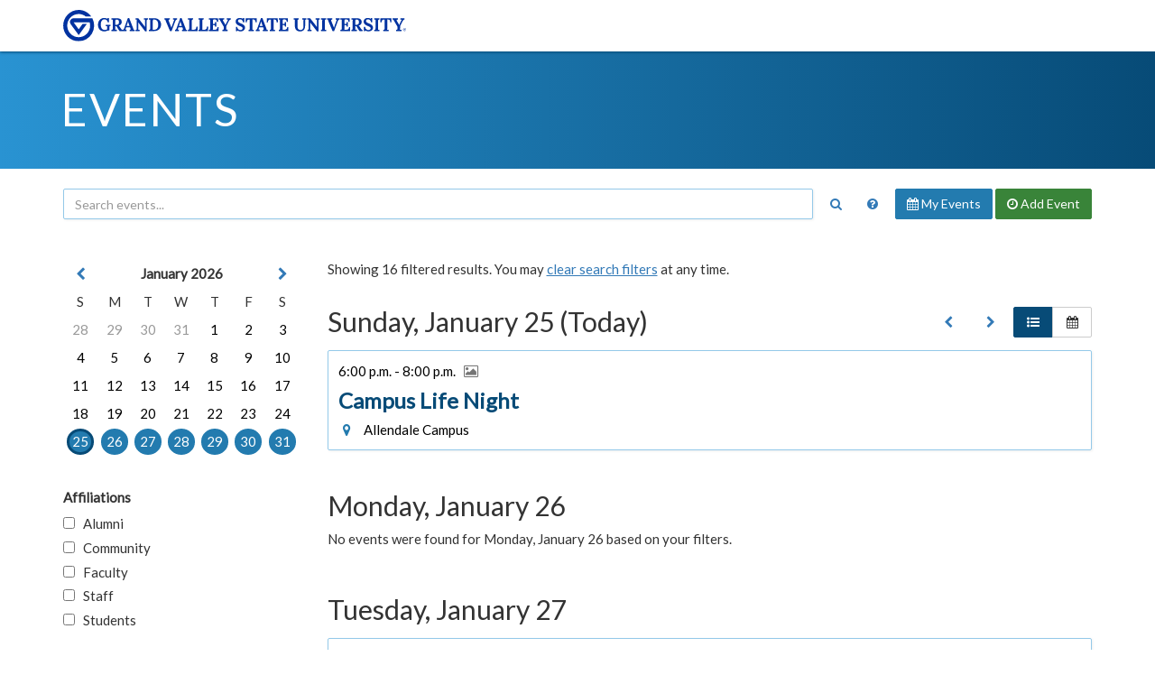

--- FILE ---
content_type: text/html;charset=UTF-8
request_url: https://www.gvsu.edu/events/index.htm?tag=administration,certification,int100,studentlife,wellness
body_size: 4500
content:
<!DOCTYPE html>
<html lang="en">
	<head>
		<title>
			Filtered Results
				-
			Events Calendar - Grand Valley State University
		</title>
		<meta name="viewport" content="width=device-width,initial-scale=1.0" />
		<meta http-equiv="X-UA-Compatible" content="IE=Edge" />
		<meta http-equiv="content-type" content="text/html; charset=utf-8" />
		<meta name="robots" content="noindex,follow" />
		<meta http-equiv="category" content="Event">
		
		<link href="//maxcdn.bootstrapcdn.com/bootstrap/3.3.7/css/bootstrap.min.css" rel="stylesheet" type="text/css" integrity="sha384-BVYiiSIFeK1dGmJRAkycuHAHRg32OmUcww7on3RYdg4Va+PmSTsz/K68vbdEjh4u" crossorigin="anonymous" />
		<link href="//maxcdn.bootstrapcdn.com/font-awesome/4.7.0/css/font-awesome.min.css" rel="stylesheet" type="text/css" integrity="sha384-wvfXpqpZZVQGK6TAh5PVlGOfQNHSoD2xbE+QkPxCAFlNEevoEH3Sl0sibVcOQVnN" crossorigin="anonymous" />
		<link href="files/css/styles.css" rel="stylesheet" type="text/css" />
		<link href="https://fonts.googleapis.com/css2?family=Lato:wght@300;400&display=swap" rel="stylesheet" />
		<script src="https://code.jquery.com/jquery-3.7.1.min.js" integrity="sha256-/JqT3SQfawRcv/BIHPThkBvs0OEvtFFmqPF/lYI/Cxo=" crossorigin="anonymous"></script>
		<script src="//maxcdn.bootstrapcdn.com/bootstrap/3.3.7/js/bootstrap.min.js" type="text/javascript" integrity="sha384-Tc5IQib027qvyjSMfHjOMaLkfuWVxZxUPnCJA7l2mCWNIpG9mGCD8wGNIcPD7Txa" crossorigin="anonymous"></script>
		<script src="files/js/calendar.js" type="text/javascript"></script>
		
	<script src="/includes/templates/js/form_checker.min[20251118].js" type="text/javascript"></script>

					
					<!-- Google Tag Manager -->
					<script>(function(w,d,s,l,i){w[l]=w[l]||[];w[l].push({'gtm.start':
					new Date().getTime(),event:'gtm.js'});var f=d.getElementsByTagName(s)[0],
					j=d.createElement(s),dl=l!='dataLayer'?'&l='+l:'';j.async=true;j.src=
					'https://www.googletagmanager.com/gtm.js?id='+i+dl;f.parentNode.insertBefore(j,f);
					})(window,document,'script','dataLayer','GTM-PTD73Q');</script>
					
					<script async src="https://apply.gvsu.edu/ping"></script>
				
	</head>
	<body>
		<header>
			<a href="#main" class="bypass">Jump to main content</a>
			<div class="logo">
				<div class="container">
					<a href="/">
						<img src="/homepage/files/img/gvsu_logo_blue[1470740211].svg" alt="Grand Valley State University Logo" onerror="this.onerror=null;this.src='/homepage/files/img/gvsu_logo_blue[1470740211].png'" style="max-width: 380px; width: 100%;" />
					</a>
				</div>
			</div>
			<div class="container">
				<h1>
					<a href="./">
						Events
					</a>
				</h1>
			</div>
		</header>
		<main class="container">
			<div class="search" role="search">
				<form method="get" action="index.htm" class="form form-inline text-nowrap">
					<div>
						
							<div>
								<input type="text" name="search" value="" class="form-control" placeholder="Search events..." aria-label="Search events" title="Search events" style="display: inline-block; width: calc(100% - 44px);" />
								<button class="btn text-primary" aria-label="Search" title="Search" style="background: transparent">
									<span class="fa fa-fw fa-search"></span>
								</button>
							</div>
						
						<div>
							<a href="policy.htm" class="btn" aria-label="Main Events Calendar Policy" title="Main Events Calendar Policy">
								<span class="fa fa-fw fa-question-circle"></span>
								<span class="visible-xs-inline-block">Calendar Policy</span>
							</a>
							<a href="dashboard-event-index.htm" class="btn btn-info" rel="nofollow">
								<span class="fa fa-calendar hidden-xs hidden-sm"></span>
								My Events
							</a>
							<a href="dashboard-event-edit.htm" class="btn btn-success" rel="nofollow">
								<span class="fa fa-clock-o hidden-xs hidden-sm"></span>
								Add <span class="hidden-xs hidden-sm">Event</span>
							</a>
							
						</div>
					</div>
				</form>
			</div>
			
			<div id="main" role="main">
				<form method="get" action="index.htm" class="form">
	<div class="row">
		<div class="col-sm-12 col-sm-push-0 col-md-9 col-md-push-3">
			
				<p>
					
						Showing 16 filtered results.
					
					You may <a href="index.htm?clear&view=list">clear search filters</a> at any time.
				</p>
				<br />
			
									<div class="pull-right text-right hidden-xs">
										
										<a href="index.htm?date=1/18/2026&view=list" class="btn" title="January 2026" aria-label="January 2026" rel="nofollow">
											<span class="fa fa-fw fa-chevron-left"></span>
										</a>
										<a href="index.htm?date=2/1/2026&view=list" class="btn" title="January 2026" aria-label="January 2026" rel="nofollow">
											<span class="fa fa-fw fa-chevron-right"></span>
										</a>
										<div class="btn-group">
											<a href="index.htm?view=list" class="btn btn-primary" title="List View" aria-label="List View" rel="nofollow">
												<span class="fa fa-fw fa-list-ul"></span>
											</a>
											<a href="index.htm?view=calendar" class="btn btn-default" title="Calendar View" aria-label="Calendar View" rel="nofollow">
												<span class="fa fa-fw fa-calendar"></span>
											</a>
										</div>
									</div>
								
								<h2 id="header-20262501" style="margin-top: 0">
									Sunday, January 25 
										(Today)
									
								</h2>
								
											<a href="campus-life-night-488943.htm" class="item" aria-labelledby="header-20262501">
												<div>
													<span>
														6:00 p.m. - 8:00 p.m.
														
															&nbsp;
															<span class="fa fa-image text-muted" aria-label="Image(s) available" title="Image(s) available"></span>
														
													</span>
													<h3>
														Campus Life Night
													</h3>
													
														<span>
															<span class="fa fa-fw fa-map-marker" aria-hidden="true" title="Locations"></span>
															&nbsp;
															Allendale Campus 
														</span>
													
												</div>
											</a>
										
								<h2 id="header-20262601">
									Monday, January 26 
								</h2>
								
									<p>
										
											No events were found for Monday, January 26 based on your filters.
										
									</p>
									<br />
								
								<h2 id="header-20262701">
									Tuesday, January 27 
								</h2>
								
											<a href="new-date-sacred-site-visit-saint-nicholas-antiochi-491887.htm" class="item" aria-labelledby="header-20262701">
												<div>
													<span>
														6:00 p.m. - 7:30 p.m.
														
															&nbsp;
															<span class="fa fa-image text-muted" aria-label="Image(s) available" title="Image(s) available"></span>
														
													</span>
													<h3>
														NEW DATE - Sacred Site Visit - Saint Nicholas Antiochian Orthodox Church &#x28;INT 100&#x2f;201 Approved&#x29;
													</h3>
													
														<span>
															<span class="fa fa-fw fa-map-marker" aria-hidden="true" title="Locations"></span>
															&nbsp;
															Off Campus 
														</span>
													
												</div>
											</a>
										
											<a href="turning-life-into-legacy-educational-seminar-497619.htm" class="item" aria-labelledby="header-20262701">
												<div>
													<span>
														6:00 p.m. - 8:00 p.m.
														
													</span>
													<h3>
														Turning Life into Legacy&#x3a; Educational Seminar
													</h3>
													
														<span>
															<span class="fa fa-fw fa-map-marker" aria-hidden="true" title="Locations"></span>
															&nbsp;
															Allendale Campus 
														</span>
													
												</div>
											</a>
										
								<h2 id="header-20262801">
									Wednesday, January 28 
								</h2>
								
											<a href="hot-chocolate-bar-503577.htm" class="item" aria-labelledby="header-20262801">
												<div>
													<span>
														10:30 a.m. - 11:30 a.m.
														
													</span>
													<h3>
														Hot Chocolate Bar
													</h3>
													
														<span>
															<span class="fa fa-fw fa-map-marker" aria-hidden="true" title="Locations"></span>
															&nbsp;
															Allendale Campus 
														</span>
													
												</div>
											</a>
										
											<a href="wednesday-wellness-stalking-awareness-recognize-re-488649.htm" class="item" aria-labelledby="header-20262801">
												<div>
													<span>
														11:00 a.m. - 1:00 p.m.
														
													</span>
													<h3>
														Wednesday Wellness - Stalking Awareness - Recognize &amp; Respond&#x3a; Be an Active Bystander
													</h3>
													
														<span>
															<span class="fa fa-fw fa-map-marker" aria-hidden="true" title="Locations"></span>
															&nbsp;
															Allendale Campus 
														</span>
													
												</div>
											</a>
										
											<a href="blood-drives-499355.htm" class="item" aria-labelledby="header-20262801">
												<div>
													<span>
														11:00 a.m. - 5:00 p.m.
														
															&nbsp;
															<span class="fa fa-repeat text-muted" aria-label="Recurring" title="Recurring"></span>
														
															&nbsp;
															<span class="fa fa-image text-muted" aria-label="Image(s) available" title="Image(s) available"></span>
														
													</span>
													<h3>
														Blood Drives
													</h3>
													
														<span>
															<span class="fa fa-fw fa-map-marker" aria-hidden="true" title="Locations"></span>
															&nbsp;
															Allendale Campus 
														</span>
													
												</div>
											</a>
										
											<a href="adult-first-aidcpraed-498305.htm" class="item" aria-labelledby="header-20262801">
												<div>
													<span>
														12:15 p.m. - 2:15 p.m.
														
															&nbsp;
															<span class="fa fa-image text-muted" aria-label="Image(s) available" title="Image(s) available"></span>
														
													</span>
													<h3>
														Adult First Aid&#x2f;CPR&#x2f;AED
													</h3>
													
														<span>
															<span class="fa fa-fw fa-map-marker" aria-hidden="true" title="Locations"></span>
															&nbsp;
															Allendale Campus 
														</span>
													
												</div>
											</a>
										
								<h2 id="header-20262901">
									Thursday, January 29 
								</h2>
								
											<a href="puzzle-competition-at-the-laker-store-499770.htm" class="item" aria-labelledby="header-20262901">
												<div>
													<span>
														10:00 a.m. - 3:00 p.m.
														
													</span>
													<h3>
														Puzzle Competition at the Laker Store&#x21;
													</h3>
													
														<span>
															<span class="fa fa-fw fa-map-marker" aria-hidden="true" title="Locations"></span>
															&nbsp;
															Allendale Campus 
														</span>
													
												</div>
											</a>
										
											<a href="motivational-punch-cards-503578.htm" class="item" aria-labelledby="header-20262901">
												<div>
													<span>
														4:30 p.m. - 6:00 p.m.
														
													</span>
													<h3>
														Motivational Punch Cards
													</h3>
													
														<span>
															<span class="fa fa-fw fa-map-marker" aria-hidden="true" title="Locations"></span>
															&nbsp;
															Allendale Campus 
														</span>
													
												</div>
											</a>
										
											<a href="student-senate-general-assembly-498682.htm" class="item" aria-labelledby="header-20262901">
												<div>
													<span>
														5:15 p.m. - 7:15 p.m.
														
													</span>
													<h3>
														Student Senate General Assembly
													</h3>
													
														<span>
															<span class="fa fa-fw fa-map-marker" aria-hidden="true" title="Locations"></span>
															&nbsp;
															Allendale Campus 
														</span>
													
												</div>
											</a>
										
											<a href="unnatural-causes-int-100201-approved-420835.htm" class="item" aria-labelledby="header-20262901">
												<div>
													<span>
														6:00 p.m. - 7:00 p.m.
														
															&nbsp;
															<span class="fa fa-repeat text-muted" aria-label="Recurring" title="Recurring"></span>
														
															&nbsp;
															<span class="fa fa-image text-muted" aria-label="Image(s) available" title="Image(s) available"></span>
														
													</span>
													<h3>
														Unnatural Causes &#x28;INT 100&#x2f;201 Approved&#x29;
													</h3>
													
														<span>
															<span class="fa fa-fw fa-map-marker" aria-hidden="true" title="Locations"></span>
															&nbsp;
															Allendale Campus 
														</span>
													
												</div>
											</a>
										
											<a href="angelica-for-love-and-country-in-a-time-of-revolut-490722.htm" class="item" aria-labelledby="header-20262901">
												<div>
													<span>
														6:00 p.m. - 7:30 p.m.
														
															&nbsp;
															<span class="fa fa-image text-muted" aria-label="Image(s) available" title="Image(s) available"></span>
														
													</span>
													<h3>
														Angelica&#x3a; For Love and Country in a Time of Revolution featuring Molly Beer &#x28;INT 100&#x2f;201 approved&#x29;
													</h3>
													
														<span>
															<span class="fa fa-fw fa-map-marker" aria-hidden="true" title="Locations"></span>
															&nbsp;
															Robert C. Pew Grand Rapids Campus 
														</span>
													
												</div>
											</a>
										
								<h2 id="header-20263001">
									Friday, January 30 
								</h2>
								
											<a href="mental-health-ambassador-training-461940.htm" class="item" aria-labelledby="header-20263001">
												<div>
													<span>
														10:00 a.m. - 4:00 p.m.
														
															&nbsp;
															<span class="fa fa-image text-muted" aria-label="Image(s) available" title="Image(s) available"></span>
														
													</span>
													<h3>
														Mental Health Ambassador Training
													</h3>
													
														<span>
															<span class="fa fa-fw fa-map-marker" aria-hidden="true" title="Locations"></span>
															&nbsp;
															Allendale Campus 
														</span>
													
												</div>
											</a>
										
											<a href="women-on-the-wall-497964.htm" class="item" aria-labelledby="header-20263001">
												<div>
													<span>
														7:00 p.m. - 9:00 p.m.
														
															&nbsp;
															<span class="fa fa-repeat text-muted" aria-label="Recurring" title="Recurring"></span>
														
															&nbsp;
															<span class="fa fa-image text-muted" aria-label="Image(s) available" title="Image(s) available"></span>
														
													</span>
													<h3>
														Women On the Wall
													</h3>
													
														<span>
															<span class="fa fa-fw fa-map-marker" aria-hidden="true" title="Locations"></span>
															&nbsp;
															Allendale Campus 
														</span>
													
												</div>
											</a>
										
											<a href="2026-sibs-kids-weekend-467402.htm" class="item" aria-labelledby="header-20263001">
												<div>
													<span>
														
															All day
														
															&nbsp;
															<span class="fa fa-repeat text-muted" aria-label="Recurring" title="Recurring"></span>
														
															&nbsp;
															<span class="fa fa-image text-muted" aria-label="Image(s) available" title="Image(s) available"></span>
														
													</span>
													<h3>
														2026 Sibs &amp; Kids Weekend
													</h3>
													
														<span>
															<span class="fa fa-fw fa-map-marker" aria-hidden="true" title="Locations"></span>
															&nbsp;
															Allendale Campus 
														</span>
													
												</div>
											</a>
										
								<h2 id="header-20263101">
									Saturday, January 31 
								</h2>
								
											<a href="2026-sibs-kids-weekend-467403.htm" class="item" aria-labelledby="header-20263101">
												<div>
													<span>
														
															All day
														
															&nbsp;
															<span class="fa fa-repeat text-muted" aria-label="Recurring" title="Recurring"></span>
														
															&nbsp;
															<span class="fa fa-image text-muted" aria-label="Image(s) available" title="Image(s) available"></span>
														
													</span>
													<h3>
														2026 Sibs &amp; Kids Weekend
													</h3>
													
														<span>
															<span class="fa fa-fw fa-map-marker" aria-hidden="true" title="Locations"></span>
															&nbsp;
															Allendale Campus 
														</span>
													
												</div>
											</a>
										
		</div>
		<div class="col-sm-12 col-sm-pull-0 col-md-3 col-md-pull-9">
			<div class="visible-xs visible-sm">
				<br />
				<hr />
				<br />
			</div>
			<nav>
				
					<div id="calendar" class="calendar"></div>
					<script type="text/javascript">
						var calendar = new Calendar('calendar', {
							'days': 7,
							'dateActive': (new Date(2026, 0, 25))
						});
						calendar.redraw();
					</script>
				
				<h2 id="header-affiliation">Affiliations</h2>
				<div role="group" aria-labelledby="header-affiliation">
					<p>
						<input type="hidden" name="affiliationId" value="" />
						
							<label>
								<input type="checkbox" name="affiliationId" value="9A2494E6-FCC0-4DAF-F28F1680012034D8" onchange="this.form.submit()">
								&nbsp;
								Alumni
							</label>
						
							<label>
								<input type="checkbox" name="affiliationId" value="9A23FAFA-E64E-37AA-E84BE6207C0433F2" onchange="this.form.submit()">
								&nbsp;
								Community
							</label>
						
							<label>
								<input type="checkbox" name="affiliationId" value="9A234011-A2B0-1C6B-FA2A1D6CD78ABB2A" onchange="this.form.submit()">
								&nbsp;
								Faculty
							</label>
						
							<label>
								<input type="checkbox" name="affiliationId" value="9A2282F2-B5E9-4A8B-387923CF1D918A1D" onchange="this.form.submit()">
								&nbsp;
								Staff
							</label>
						
							<label>
								<input type="checkbox" name="affiliationId" value="9A25396F-F9F6-7159-AE76B5299AD9B37B" onchange="this.form.submit()">
								&nbsp;
								Students
							</label>
						
					</p>
				</div>
				<div role="group" aria-labelledby="header-campus">
					<h2 id="header-campus">Locations</h2>
					<p>
						<input type="hidden" name="campusId" value="" />
						
							<label>
								<input type="checkbox" name="campusId" value="C4199094-8E3B-B0E9-C96375F046051B2B" onchange="this.form.submit()">
								&nbsp;
								Allendale Campus
							</label>
						
							<label>
								<input type="checkbox" name="campusId" value="ABC932C4-C62D-DAA6-45A73D08AE7EC0C1" onchange="this.form.submit()">
								&nbsp;
								Detroit Center
							</label>
						
							<label>
								<input type="checkbox" name="campusId" value="FC9CA71A-FCEE-CF30-90EC785B03111317" onchange="this.form.submit()">
								&nbsp;
								Health Campus
							</label>
						
							<label>
								<input type="checkbox" name="campusId" value="CD67FB31-B8ED-6A3A-98528D26319E950D" onchange="this.form.submit()">
								&nbsp;
								Lake Michigan Center
							</label>
						
							<label>
								<input type="checkbox" name="campusId" value="94762386-5EE2-DB0B-DB57E645C181BF0E" onchange="this.form.submit()">
								&nbsp;
								Meijer Campus in Holland
							</label>
						
							<label>
								<input type="checkbox" name="campusId" value="8FA79275-00C3-63E7-13AF0569F66412EA" onchange="this.form.submit()">
								&nbsp;
								Muskegon Regional Center
							</label>
						
							<label>
								<input type="checkbox" name="campusId" value="A3774091-E701-F59B-430D83B1EE63AE43" onchange="this.form.submit()">
								&nbsp;
								Off Campus
							</label>
						
							<label>
								<input type="checkbox" name="campusId" value="A3763561-AF45-0DF2-CEADED046F88828C" onchange="this.form.submit()">
								&nbsp;
								Online
							</label>
						
							<label>
								<input type="checkbox" name="campusId" value="FF1A3F9A-41C3-068A-76645BE2D992A35F" onchange="this.form.submit()">
								&nbsp;
								Robert C. Pew Grand Rapids Campus
							</label>
						
							<label>
								<input type="checkbox" name="campusId" value="50930766-3500-5C02-332B3E9702E9C3AF" onchange="this.form.submit()">
								&nbsp;
								Traverse City Regional Center
							</label>
						
					</p>
				</div>
				<input type="submit" value="Filter" class="sr-only" />
				
					<h2>Tags</h2>
					<p style="line-height: 1.625em; font-size: 0">
						
							<a href="index.htm?tag=academic,administration,certification,int100,studentlife,wellness" class="label label-default label-outlined" style="margin-right: 3px">
								academic
							</a>
						
							<a href="index.htm?tag=certification,int100,studentlife,wellness" class="label label-primary" style="margin-right: 3px">
								administration
							</a>
						
							<a href="index.htm?tag=administration,arts,certification,int100,studentlife,wellness" class="label label-default label-outlined" style="margin-right: 3px">
								arts
							</a>
						
							<a href="index.htm?tag=administration,int100,studentlife,wellness" class="label label-primary" style="margin-right: 3px">
								certification
							</a>
						
							<a href="index.htm?tag=administration,certification,studentlife,wellness" class="label label-primary" style="margin-right: 3px">
								int100
							</a>
						
							<a href="index.htm?tag=administration,certification,int100,int201,studentlife,wellness" class="label label-default label-outlined" style="margin-right: 3px">
								int201
							</a>
						
							<a href="index.htm?tag=administration,certification,int100,wellness" class="label label-primary" style="margin-right: 3px">
								studentlife
							</a>
						
							<a href="index.htm?tag=administration,certification,int100,studentlife" class="label label-primary" style="margin-right: 3px">
								wellness
							</a>
						
					</p>
				
				<ul>
					<li>
						<a href="/registrar/academiccalendar.htm" target="_blank">
							Academic calendar
							<span class="fa fa-fw fa-external-link"></span>
						</a>
					</li>
					<li>
						<a href="https://gvsulakers.com/calendar" target="_blank">
							Athletics calendar
							<span class="fa fa-fw fa-external-link"></span>
						</a>
					</li>
					<li>
						<a href="events.ics" rel="nofollow">
							iCalendar feed (.ics)
						</a>
					</li>
					<li>
						<a href="events.xml" rel="nofollow">
							XML/RSS feed (.xml)
						</a>
					</li>
					<li>
						<a href="feedback.htm">
							Send feedback
						</a>
					</li>
					
						<li>
							<a href="index.htm?clear&view=list">
								Clear search filters
							</a>
						</li>
					
				</ul>
			</nav>
		</div>
	</div>
</form>
			</div>
		</main>
		<footer>
			<div class="container">
				<ul>
					<li><a href="/antidiscriminationstatement.htm">GVSU is an A/EO Institution</a></li>
					<li><a href="/privacystatement.htm">Privacy Statement</a></li>
					<li><a href="/disclosures">Disclosures</a></li>
					<li>Copyright &copy; 2026 GVSU</li>
				</ul>
			</div>
			<div class="clear"></div>
		</footer>
	</body>
</html> 

--- FILE ---
content_type: text/css
request_url: https://tags.srv.stackadapt.com/sa.css
body_size: -11
content:
:root {
    --sa-uid: '0-c08a4ada-2404-5c6d-60b6-e776b4da8f55';
}